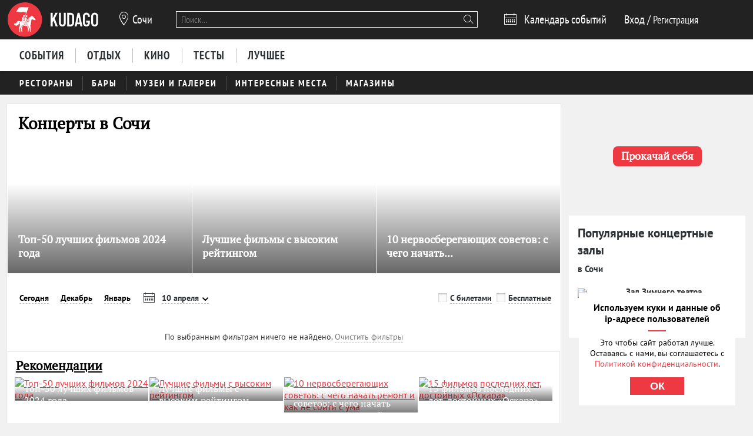

--- FILE ---
content_type: image/svg+xml
request_url: https://static.kudago.com/img/social_groups_widgets/vkontakte.svg
body_size: 825
content:
<?xml version="1.0" encoding="utf-8"?>
<svg width="49px" height="49px" viewBox="0 0 49 49" version="1.1" xmlns:xlink="http://www.w3.org/1999/xlink" xmlns="http://www.w3.org/2000/svg">
  <g id="vkontakte">
    <g id="Mask-group">
      <g id="Group">
        <path d="M0 24.5C0 10.969 10.969 0 24.5 0C38.031 0 49 10.969 49 24.5C49 38.031 38.031 49 24.5 49C10.969 49 0 38.031 0 24.5Z" id="Circle" fill="#0077FF" fill-rule="evenodd" stroke="none" />
        <path d="M17.4399 19.98C6.4999 19.98 0.26 12.48 0 0L5.48 0C5.66 9.16 9.6999 13.04 12.8999 13.84L12.8999 0L18.0601 0L18.0601 7.9C21.2201 7.56 24.5397 3.96 25.6597 0L30.8198 0C29.9598 4.88 26.3598 8.48 23.7998 9.96C26.3598 11.16 30.46 14.3 32.02 19.98L26.3398 19.98C25.1198 16.18 22.0801 13.24 18.0601 12.84L18.0601 19.98L17.4399 19.98L17.4399 19.98Z" transform="translate(8 15)" id="Shape" fill="#FFFFFF" fill-rule="evenodd" stroke="none" />
      </g>
    </g>
  </g>
</svg>

--- FILE ---
content_type: image/svg+xml
request_url: https://static.kudago.com/img/rating-star.svg
body_size: 567
content:
<svg viewBox="0 0 26 26" fill="currentColor" xmlns="http://www.w3.org/2000/svg">
<g clip-path="url(#clip0_1652_380)">
<path d="M13 21.8097L19.3048 25.6229C20.4594 26.3218 21.8723 25.2887 21.5685 23.9822L19.8973 16.8114L25.4729 11.9802C26.4908 11.0991 25.9439 9.42794 24.6069 9.32159L17.269 8.69871L14.3977 1.92293C13.8812 0.692356 12.1188 0.692356 11.6023 1.92293L8.73096 8.68351L1.39307 9.3064C0.056147 9.41275 -0.490777 11.0839 0.527109 11.9651L6.10269 16.7962L4.43153 23.967C4.12769 25.2735 5.54057 26.3066 6.69519 25.6078L13 21.8097Z" fill="#D9D9D9"/>
</g>
<defs>
<clipPath id="clip0_1652_380">
<rect width="26" height="26" fill="currentColor"/>
</clipPath>
</defs>
</svg>
